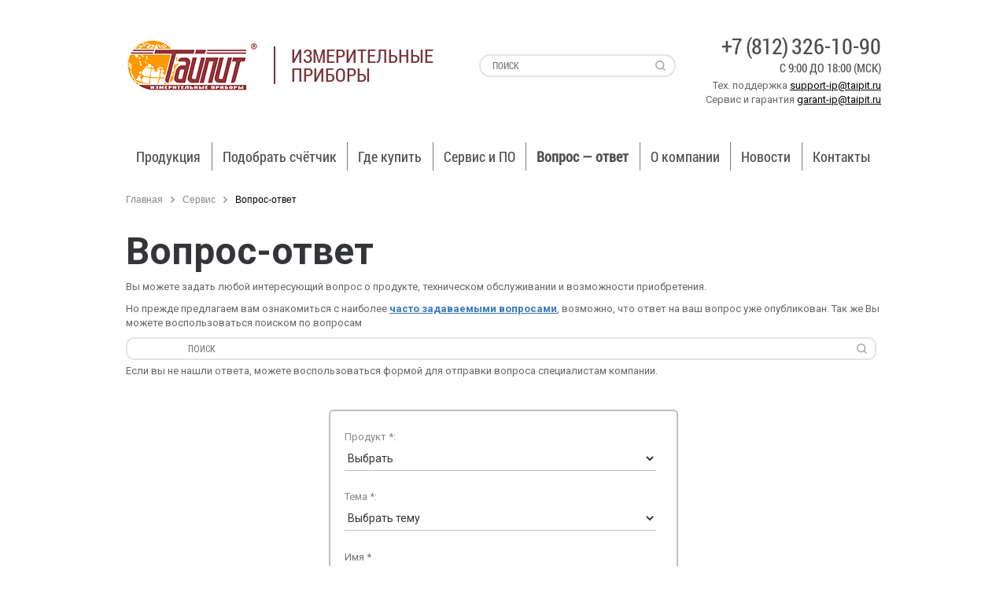

--- FILE ---
content_type: text/html; charset=UTF-8
request_url: https://www.meters.taipit.ru/service/faq/
body_size: 12716
content:
<!DOCTYPE html><html><head>
	<title>Вопрос-ответ — ТАЙПИТ-ИП</title>
    <meta http-equiv="Content-Type" content="text/html; charset=UTF-8" />
<meta name="robots" content="index, follow" />
<meta name="description" content="Часто задаваемые вопросы по приборам учета электроэнергии, газа, воды, тепла и ответы на них «ТАЙПИТ-ИП». Не обнаружили ответа на нужный вопрос? Воспользуйтесь формой на сайте." />
<script type="text/javascript" data-skip-moving="true">(function(w, d, n) {var cl = "bx-core";var ht = d.documentElement;var htc = ht ? ht.className : undefined;if (htc === undefined || htc.indexOf(cl) !== -1){return;}var ua = n.userAgent;if (/(iPad;)|(iPhone;)/i.test(ua)){cl += " bx-ios";}else if (/Android/i.test(ua)){cl += " bx-android";}cl += (/(ipad|iphone|android|mobile|touch)/i.test(ua) ? " bx-touch" : " bx-no-touch");cl += w.devicePixelRatio && w.devicePixelRatio >= 2? " bx-retina": " bx-no-retina";var ieVersion = -1;if (/AppleWebKit/.test(ua)){cl += " bx-chrome";}else if ((ieVersion = getIeVersion()) > 0){cl += " bx-ie bx-ie" + ieVersion;if (ieVersion > 7 && ieVersion < 10 && !isDoctype()){cl += " bx-quirks";}}else if (/Opera/.test(ua)){cl += " bx-opera";}else if (/Gecko/.test(ua)){cl += " bx-firefox";}if (/Macintosh/i.test(ua)){cl += " bx-mac";}ht.className = htc ? htc + " " + cl : cl;function isDoctype(){if (d.compatMode){return d.compatMode == "CSS1Compat";}return d.documentElement && d.documentElement.clientHeight;}function getIeVersion(){if (/Opera/i.test(ua) || /Webkit/i.test(ua) || /Firefox/i.test(ua) || /Chrome/i.test(ua)){return -1;}var rv = -1;if (!!(w.MSStream) && !(w.ActiveXObject) && ("ActiveXObject" in w)){rv = 11;}else if (!!d.documentMode && d.documentMode >= 10){rv = 10;}else if (!!d.documentMode && d.documentMode >= 9){rv = 9;}else if (d.attachEvent && !/Opera/.test(ua)){rv = 8;}if (rv == -1 || rv == 8){var re;if (n.appName == "Microsoft Internet Explorer"){re = new RegExp("MSIE ([0-9]+[\.0-9]*)");if (re.exec(ua) != null){rv = parseFloat(RegExp.$1);}}else if (n.appName == "Netscape"){rv = 11;re = new RegExp("Trident/.*rv:([0-9]+[\.0-9]*)");if (re.exec(ua) != null){rv = parseFloat(RegExp.$1);}}}return rv;}})(window, document, navigator);</script>


<link href="/bitrix/js/main/core/css/core.css?15970476053963" type="text/css"  rel="stylesheet" />
<link href="/bitrix/templates/taipit/components/bitrix/news.list/faq/style.css?1597047746150" type="text/css"  rel="stylesheet" />
<link href="/bitrix/templates/taipit/components/bitrix/news.list/right_banner/style.css?1597047745150" type="text/css"  data-template-style="true"  rel="stylesheet" />
<link href="/bitrix/templates/.default/components/bitrix/menu/new_menu/style.css?15970477554453" type="text/css"  data-template-style="true"  rel="stylesheet" />
<link href="/bitrix/templates/taipit/components/bitrix/breadcrumb/nav/style.css?1597047752947" type="text/css"  data-template-style="true"  rel="stylesheet" />
<link href="/bitrix/templates/taipit/components/bitrix/news.list/price_list/style.css?1597047745150" type="text/css"  data-template-style="true"  rel="stylesheet" />
<link href="/bitrix/templates/taipit/template_styles.css?1717938103266" type="text/css"  data-template-style="true"  rel="stylesheet" />



<link href="https://www.meters.taipit.ru/service/faq/?PAGEN_2=2" rel="next" />



        
	<link href='//fonts.googleapis.com/css?family=Roboto:400italic,700italic,700,400&subset=latin,cyrillic,cyrillic-ext' rel='stylesheet' type='text/css'>
	<link href='//fonts.googleapis.com/css?family=Roboto+Condensed:300italic,400italic,700italic,400,700,300&subset=latin,cyrillic,cyrillic-ext' rel='stylesheet' type='text/css'>
	<meta name="viewport" content="width=device-width, initial-scale=1.0">
	<meta name="viewport" content="width=device-width, user-scalable=no">
			<link rel="stylesheet" href="/bitrix/templates/taipit/js/fancybox/jquery.fancybox.css?v=2.1.5" media="screen" />
		<link rel="stylesheet" href="/bitrix/templates/taipit/css/style.css?v=1.1">	
	<link rel="stylesheet" href="/bitrix/templates/taipit/css/responsive.css">	
    <link rel="stylesheet" href="/bitrix/templates/taipit/js/owl2/owl.carousel.css">
    <link rel="stylesheet" href="/bitrix/templates/taipit/js/owl2/owl.theme.default.css">
	<link rel="stylesheet" href="/bitrix/templates/taipit/js/slick/slick.css">
	<link rel="stylesheet" href="/bitrix/templates/taipit/js/slick/slick-theme.css">
		
		<!--[if lt IE 9]><![endif]-->
				    			
							<link href="/bitrix/templates/taipit/css/jquery.lightbox-0.5.css" rel="stylesheet" type="text/css" />
							<meta name='yandex-verification' content='6676eb33a689408d' />
<meta name="cmsmagazine" content="f283c12e4555a730a30f55d9fd9c08dc" />
<meta name="google-site-verification" content="KyI-KbmYWTw8895GnSsd28ZRYFutFzNmdM2A-VqDx0I" /></head>
	<meta property="og:image" content="https://www.meters.taipit.ru/bitrix/templates/taipit/images/Logo-R.png"/>
<body data-test="test"  class="inner">
<!--noindex-->
<!-- Yandex.Metrika counter -->
<noscript><div><img src="https://mc.yandex.ru/watch/85986961" style="position:absolute; left:-9999px;" alt="" /></div></noscript>
<!-- /Yandex.Metrika counter -->
<!--/noindex-->

			<div class="math_banner">
			<a href="#" class="close" onclick="$.cookie('showbanner', '1', {expires: 1, path: '/'})">
				<img src="/bitrix/templates/taipit/images/imgo.png" alt="ООО «ТАЙПИТ-ИП» - производство счетчиков электроэнергии, газа, воды, тепла" title="ООО «ТАЙПИТ-ИП» - производство приборов учета" />
			</a>
							</div>
		<a href="javascript: void(0);" class="acc" style="display:none;"><img src="/bitrix/templates/taipit/images/acc.png" alt="" /></a>
<header>
	<div class="common_b">
		<div class="container">
			<div class="logo">
								<a href="/"><img src="/bitrix/templates/taipit/images/Logo-R.png" alt="ООО «ТАЙПИТ-ИП» - производство счетчиков электроэнергии, газа, воды,
	тепла" title="ООО «ТАЙПИТ-ИП» - производство приборов учета" /></a>
								<div>Измерительные<br>приборы</div>
			</div>

			<div class="search_form">				
				<form action="/search/" class="sform sform_index">
					<input type="text" name="q" class="sinp" value="" placeholder="поиск" />
					<input type="submit" name="submit" class="s_sub" value="" />
				</form>			
			</div>
				
			<div class="top_phone">
				<a class="tel_head_click" href="tel:+78123261090">
					<div class="ph_list">326-10-90</div>
					<div class="ph_code">+7 (812)</div>
				</a>
				<p class="work_time">C 9:00 ДО 18:00 (МСК)</p>
				<p style="text-align:right;display:block;color:#656565;">Тех. поддержка <a href="mailto:support-ip@taipit.ru" style="color:black">support-ip@taipit.ru</a><br>Сервис и гарантия <a href="mailto:garant-ip@taipit.ru" style="color:black">garant-ip@taipit.ru</a></p>
							</div>
					</div>
	</div>
</header>
<div style="margin-bottom: 10px;">
<nav>
	<div class="main">
		<a href="javascript: void(0);" class="nav_mob"></a>
		<ul class="first">
							<li class="">
								<a href="/catalog/" class="root-item">Продукция</a>
								<ul>
															<li >
											<a href="/catalog/electro-pp-rf-890/">Счётчики электроэнергии под ПП РФ 890</a>
														</li>
																		<li >
											<a href="/catalog/neva/">Электросчетчики НЕВА</a>
										<ul>
<li><a href="/catalog/neva/odnofaznyie-schetchiki/mnogotarifnyie/">Однофазные многотарифные</a></li>
<li><a href="/catalog/neva/trehfaznyie-schetchiki/odnotarifnye/">Трёхфазные однотарифные</a></li>
<li><a href="/catalog/neva/trehfaznyie-schetchiki/mnogotarifnyie/">Трёхфазные многотарифные</a></li>
<li><a href="/catalog/neva/snyatye-s-proizvodstva/">Снятые с производства</a></li>
</ul>				</li>
																		<li >
											<a href="/catalog/mo/">Метрологическое оборудование НЕВА-Тест</a>
														</li>
																		<li >
											<a href="/catalog/aiis/">Системы АСКУЭ</a>
														</li>
																		<li >
											<a href="https://cloud.meters.taipit.ru/promo/">Умный облачный учет электроэнергии</a>
														</li>
																		<li >
											<a href="/zayavka/">Заявка на продукцию для юридических лиц</a>
														</li>
										</ul></li>											<li class="">
										<a href="/podbor/" class="root-item">Подобрать счётчик</a>
								</li>

																		<li class="">
										<a href="/about/dillers/" class="root-item">Где купить</a>
								</li>

														<li class="">
								<a href="/service/" class="root-item">Сервис и ПО</a>
								<ul>
															<li >
											<a href="/service/neva/">НЕВА</a>
														</li>
																		<li >
											<a href="/service/aiis/">АИИС КУЭ</a>
														</li>
																		<li >
											<a href="/service/mo/">НЕВА-Тест</a>
														</li>
																		<li >
											<a href="/service/oblu/">Облачный учет</a>
														</li>
																		<li >
											<a href="/service/garantiya/">Гарантия</a>
														</li>
										</ul></li>							<li class="selected">
								<span class="root-item-selected">Вопрос — ответ</span>
								<ul>
															<li >
											<a href="/service/faq/popular/">Популярные вопросы</a>
														</li>
																		<li  class="item-selected">
											<a href="/service/faq">Задать вопрос</a>
														</li>
										</ul></li>							<li class="">
								<a href="/about/" class="root-item">О компании</a>
								<ul>
															<li >
											<a href="/about/production/">Производство</a>
														</li>
																		<li >
											<a href="/about/partners/">Партнёры</a>
														</li>
																		<li >
											<a href="/info/">Статьи</a>
														</li>
																		<li >
											<a href="/about/otsenka-usloviy-truda/">Оценка условий труда</a>
														</li>
										</ul></li>											<li class="">
										<a href="/news/" class="root-item">Новости</a>
								</li>

																		<li class="">
										<a href="/contacts/" class="root-item">Контакты</a>
								</li>

							</ul>
		<div class="clear"></div>		
	</div>
</nav>
</div>

<section class="cnt">
	<div class="main">
					<div class="breads"><a href="/" title="Главная">Главная</a> <span></span> <a href="/service/" title="Сервис">Сервис</a> <span></span> Вопрос-ответ</div>
		<h1>Вопрос-ответ</h1>		

		<p>Вы можете задать любой интересующий вопрос о продукте, техническом обслуживании и возможности приобретения. </p>

<div class="list_cnt_poplar_banner">
	<p>Но прежде предлагаем вам ознакомиться с наиболее <a href="/service/faq/popular/" style="color:#3779bc"><span class="bold">часто задаваемыми вопросами</span></a>, возможно, что ответ на ваш вопрос уже опубликован. Так же Вы можете воспользоваться поиском по вопросам</p>
	<form action="/service/faq/search/" class="sform">
		<input style="width:83%;" type="text" name="q" class="sinp" value="" placeholder="поиск">
		<input type="submit" name="submit" class="s_sub" value="">
	</form>
	<p>Если вы не нашли ответа, можете воспользоваться формой для отправки вопроса специалистам компании.</p>
</div>



<a name="form"></a>
<div class="review_block">
	<div class="re_cnt">
		<form name="iblock_add" action="/service/faq/" method="post" enctype="multipart/form-data">
			<input type="hidden" name="sessid" id="sessid" value="78fdde8b3a2db25c0842ba988a7ae3c7" />						<div class="row">	
				<label>Продукт *:</label>
				<select style="box-sizing: unset;font-size: 14px;" id="product_faq" class="inp" name="PROPERTY[155][0]" required>
					<option id="not_select_product" value="">Выбрать</option>
					<option value="109" >Электросчетчики НЕВА</option>
					<option value="110" >Системы АИИС КУЭ</option>
					<option value="111" >Метрологическое оборудование НЕВА-Тест</option>
					<option value="126" >Умный облачный учет электро энергии</option>
					<option value="127" >Методика поверки счетчиков</option>

				</select>
			</div>
			<div class="row">	
				<label>Тема *:</label>
				<select style="box-sizing: unset;font-size: 14px;" id="tema_faq" class="inp" name="PROPERTY[162][0]" required>
					<option id="not_select_theme" value="">Выбрать тему</option>
					<option class="one_select not_active" data-product="Электросчетчики НЕВА" value="115" >Сервисная поддержка (вопросы по гарантии, документации)</option>
					<option class="one_select not_active" data-product="Электросчетчики НЕВА" value="116" >Техническая поддержка</option>
					<option class="one_select not_active" data-product="Электросчетчики НЕВА" value="117" >Вопрос приобретения </option>
					<option class="one_select not_active" data-product="Системы АИИС КУЭ" value="118" >Техническая поддержка</option>
					<option class="one_select not_active" data-product="Системы АИИС КУЭ" value="119" >Вопрос приобретения </option>
					<option class="one_select not_active" data-product="Метрологическое оборудование НЕВА-Тест" value="120" >Сервисная поддержка</option>
					<option class="one_select not_active" data-product="Метрологическое оборудование НЕВА-Тест" value="121" >Техническая поддержка</option>
					<option class="one_select not_active" data-product="Метрологическое оборудование НЕВА-Тест" value="122" >Вопрос приобретения </option>
					<option class="one_select not_active" data-product="Умный облачный учет электро энергии" value="123" >Техническая поддержка</option>
					<option class="one_select not_active" data-product="Умный облачный учет электро энергии" value="124" >Вопрос приобретения </option>
					<option class="one_select not_active" data-product="Методика поверки счетчиков" value="125" >Методика поверки счетчиков</option>
				</select>
			</div>
			<div class="row product_type" style="display: none;">	
				<label>Тип счетчика *:</label>
				<select style="box-sizing: unset;font-size: 14px;" id="model_faq" class="inp" name="PROPERTY[167][0]" required>
					<option id="not_select_model" value="">Выбрать тип</option>
					<option id="notselected" value="notselected" style="display: none;"></option>
					<option class="one_select" data-product="Электросчетчики НЕВА" value="151" >Однофазные однотарифные</option>
					<option class="one_select" data-product="Электросчетчики НЕВА" value="152" >Однофазные многотарифные</option>
					<option class="one_select" data-product="Электросчетчики НЕВА" value="153" >Трёхфазные однотарифные</option>
					<option class="one_select" data-product="Электросчетчики НЕВА" value="154" >Трёхфазные многотарифные</option>
				</select>
			</div>
			<div class="row">
				<input placeholder="Имя *" class="inp" type="text" value="" name="PROPERTY[NAME][0]" required/>
			</div>
			<div class="row">
				<input placeholder="E-mail *" class="inp" type="text" value="" name="PROPERTY[152][0]" required />
			</div>	
			<div class="row">
				<input placeholder="Телефон *" class="inp" type="text" value="" name="PROPERTY[153][0]" required/>
			</div>
			<div class="row">
				<label>Регион *:</label>
				<select style="box-sizing: unset;font-size: 14px;" class="inp" id="selectfo" name="PROPERTY[154][0]" required>
					<option id="not_select_fo" value="">Выберите ФО</option>
					<option value="139" >Центральный ФО</option>
					<option value="140" >Приволжский ФО</option>
					<option value="141" >Дальневосточный ФО</option>
					<option value="142" >Уральский ФО</option>
					<option value="143" >Республика Казахстан</option>
					<option value="144" >Северо-Западный ФО</option>
					<option value="145" >Южный ФО</option>
					<option value="146" >Крымский ФО</option>
					<option value="147" >Сибирский ФО</option>
					<option value="148" >Другой ФО</option>
				</select>
			</div>
			<div class="row">
				<label>Вопрос *:</label>
				<textarea id="r_review" value="" name="PROPERTY[PREVIEW_TEXT][0]" required></textarea>
			</div>

							<div class="row">
					<input type="hidden" name="captcha_sid" value="031f6459bb7d63c7daef2d28b0842354" />
					<label>Введите проверочный код:</label><br>
					<div style="margin-top: 10px;">
						<img class="img_cap" src="/bitrix/tools/captcha.php?captcha_sid=031f6459bb7d63c7daef2d28b0842354" width="180" height="40" alt="CAPTCHA" />
						<input class="text_cap" type="text" name="captcha_word" maxlength="50" value="" title="Введите проверочный код" required>
					</div>	
				</div>
						
			<div class="personal">
				<input  type="checkbox" checked="checked" name="personal" id="personal" value="" required/><span style="font-size:13px;color:#888888;padding-left:15px;">Я ознакомлен с пользовательским соглашением</span>
				<div class="txt">
					<p style="margin-bottom: 0px;">Поля, отмеченные * - обязательны для заполнения.</p>
					<p>Отправляя форму, вы соглашаетесь на обработку <a href="">персональных данных</a></p>
				</div>
			</div>
			<input type="submit" name="iblock_submit" value="ок" id="faq_submit" class="btn_review"  />
			<div class="clear"></div>
		</form>
	</div>
</div>



		<div class="cnt_full">
		
			<ul class="list_cont">
	
	<li id="bx_651765591_3288">
		<span class="nav_list"><span class="arr_3"></span><span class="c_text">Добрый день! Счётчик НЕВА МТ 313 &#40;5-100&#41;А, 2017 год. При подключении на дисплее показывает стрелку направления тока в обратную сторону. Подключен правильно.<br />
1. По какой причине это может быть?<br />
2. Влияет ли это на правильность показаний?<br />
3. Если влияет, то в какую сторону?</span><span class="clear"></span></span>
		<div class="vopr_desc">Доброго времени суток!<br />
1.&nbsp;&nbsp;&nbsp;&nbsp;Протекание тока в обратном направлении хотя бы по одной из фаз<br />
2.&nbsp;&nbsp;&nbsp;&nbsp;Не влияет.<br />
</div>
		<div class="clear"></div>
	</li>

	
	<li id="bx_651765591_3279">
		<span class="nav_list"><span class="arr_3"></span><span class="c_text">Добрый день.Утерян паспорт эл.счётчика.Как получить дубликат?</span><span class="clear"></span></span>
		<div class="vopr_desc">Добрый день!<br />
<br />
Паспорт можно скачать на странице <a class="txttohtmllink" href="https://www.meters.taipit.ru/service/neva/">https://www.meters.taipit.ru/service/neva/</a><br />
<br />
Если необходимо восстановить информацию в нём &#40;отметки о поверке&#41;, то необходимо сфотографировать счётчик таким образом, чтобы было отчетливо видно: модель, номер и пломбу завода-изготовителя &#40;если пломб несколько, то сфотографировать нужно каждую пломбу&#41;.<br />
Фотографии нужны отдельно с одной и с другой стороны, чтобы был виден оттиск печати поверителя и римскую цифру с другой стороны.<br />
Далее все фотографии высылаются на на электронный адрес: <a class="txttohtmllink" href="mailto:garant-ip@taipit.ru" title="Написать письмо">garant-ip@taipit.ru</a>&nbsp;&nbsp;В письме необходимо указать указать:&nbsp;&nbsp;ФИО, телефон для связи, город &#40;область&#41; проживания. В теме письма укажите пометку - Восстановить паспорт.</div>
		<div class="clear"></div>
	</li>

	
	<li id="bx_651765591_3190">
		<span class="nav_list"><span class="arr_3"></span><span class="c_text">день добрый.<br />
вопрос по счетчику 1-фазный НЕВА МТ 115 AR2S GSM1PC 5&#40;80&#41; А. в документации &#40;выложенной на вашем сайте&#41; не мог найти максимальное сечение провода подключаемого к счетчику при прямом подключении нагрузки</span><span class="clear"></span></span>
		<div class="vopr_desc">Доброго времени суток!<br />
<br />
Максимальное значение диаметра сечение провода 9 мм, оно ограничено диаметром входного отверстия колодки счетчика. </div>
		<div class="clear"></div>
	</li>

	
	<li id="bx_651765591_3181">
		<span class="nav_list"><span class="arr_3"></span><span class="c_text">У нового счетчика Нева303 сбоку нет наклейки и спецы с энергосбыта его не принимают. Должна ли она быть?</span><span class="clear"></span></span>
		<div class="vopr_desc">Доброго времени суток!<br />
Что это за наклейка и где прописано, что без неё счетчик может быть/не быть?<br />
Показателем целостности счетчика и его допуск к работе – является опломбировка пломбами &#40;одной пломбой&#41; на которой имеется оттиск знака поверки, который соответствует штампу в паспорте изделия.<br />
Наклейка может быть. А может не быть – по желанию производителя, нормами и законами она не запрещена, но и не возбраняется, но ни каким образом не влияет на допуск счетчика к учета.<br />
Требования по наклейке - незаконны.<br />
</div>
		<div class="clear"></div>
	</li>

	
	<li id="bx_651765591_3177">
		<span class="nav_list"><span class="arr_3"></span><span class="c_text">Здравствуйте! Зимой был куплен счётчик Нева мт124 as для дачи. Сейчас был установлен, но пишет ошибку Е1-1- , насчитывает только общий тариф . Почитал местный раздел частых вопросов - вроде как брак. Сегодня вернул его в магазин, где покупал. Взамен дали новый, но из партии июня или июля 2017 года. Установить смогу только через несколько дней. Подскажите, есть ли надежда на нормальную его работу?</span><span class="clear"></span></span>
		<div class="vopr_desc"> Здравствуйте! Данная проблема в программном обеспечении счетчика была решена в конце октября 2017 года. Если счетчик поверен июнем-июлем 2017 года, то надежды на то, что данная ошибка не возникнет снова – нет. Перед покупкой/заменой рекомендуем проверить версию программного обеспечения счетчика: 1&#41; При выключенном питании счетчика нажать на синюю кнопку переключения кадров; 2&#41; После появления какой-либо информации на ЖКИ – долго удерживать синюю кнопку &#40;3 секунды&#41;, таким образом Вы зайдете в меню счетчика; 3&#41; Кратковременными нажатиями кнопки, выберете пункт меню «Проч»; 4&#41; Долго удерживая кнопку – Вы зайдете в данный пункт меню; 5&#41; Кратковременными нажатиями дойдите до 5-го кадра данного пункта меню, на нем будут отображены 4 цифры: 7107 – актуальная версия, в которой исправлена ошибка, которая появилась у Вас, если отображаемая версия ПО ниже, то тогда есть вероятность, что подобная неисправность возникнет снова.</div>
		<div class="clear"></div>
	</li>

	</ul>

	<div class="clear"></div>
			<div class="pagin">
				<ul>

	
	
					<li><span>1</span></li>
					
					<li><a href="/service/faq/?PAGEN_2=2">2</a></li>
					
					<li><a href="/service/faq/?PAGEN_2=3">3</a></li>
					
					<li><a href="/service/faq/?PAGEN_2=4">4</a></li>
					
					<li><a href="/service/faq/?PAGEN_2=5">5</a></li>
					
			<li><a href="/service/faq/?PAGEN_2=2">Вперед</a></li>
			

				</ul>
			</div>


</div>		<div class="clear"></div>
	</div>
</section>
<footer>
	<div class="main footer_first_row">
		<div class="" style="line-height: 25px;">
			<!--<div class="soc-text new">Подписывайтесь на нас в социальных сетях, чтобы первым узнать о новинках и быть в курсе всех полезных новостей</div>


<ul>
	<li><a href="https://www.facebook.com/taipit" class="soc_f" target="_blank"></a></li>
	<li><a href="https://www.instagram.com/meters.taipit.ru/" class="soc_i" target="_blank"></a></li>
	<li><a href="https://vk.com/meters.taipit" class="soc_v" target="_blank"></a></li>
	<li><a href="https://twitter.com/Taipit_meters" class="soc_t" target="_blank"></a></li>
</ul>
-->

<a href="/catalog/electro-pp-rf-890/" style="color:#666">Счетчики электроэнергии под ПП РФ 890</a><br>
<a href="/catalog/neva/" style="color:#666">Электросчетчики НЕВА</a><br>
<a href="/catalog/mo/" style="color:#666">Метрологическое оборудование</a><br>
<a href="/catalog/aiis/" style="color:#666">Системы АСКУЭ</a>




		</div>

		<div class="" style="line-height: 25px;">
			193318, Санкт-Петербург, ул. Ворошилова д. 2<br>
+7 (812) 326-10-90<br>
meters@taipit.ru

		</div>


		<div class="fnav">
			<ul>
				<li class="footer_price">
				
					
				</li>
			</ul>
		</div>

	</div>
	<div class="footer_second_row">
		<div class="common_b">
			<div class="container">
				<div class="site_copyright">ООО «ТАЙПИТ — ИП», 2010—2026 Производство приборов учёта

<br><br>
					<a href="https://yandex.ru/maps/org/rumaster/208648260553/" target="_blank" style="color:#8a8a8a">Техническая поддержка сайта — RuMaster</a>

</div>

			</div>
		</div>
	</div>
</footer>

<div class="list_popups">
			<div class="pop" id="pop_zz">
		<div class="fttl">Заказ звонка</div>
		<form class="forma_pop" id="feedback-form">
						<div class="row">	
				<label>ФИО</label>
				<input type="text" id="fio_pop_1" class="inp" name="user_fio" value="" required/>

				<label>Регион</label>
				<select class="inp" id="city_pop_1" name="user_city" required>
					<option id="not_select_fo" value="">Выберите ФО</option>
					<option value="Центральный ФО">Центральный ФО</option>
					<option value="Приволжский ФО">Приволжский ФО</option>
					<option value="Дальневосточный ФО">Дальневосточный ФО</option>
					<option value="Уральский ФО">Уральский ФО</option>
					<option value="Республика Казахстан">Республика Казахстан</option>
					<option value="Северо-Западный ФО">Северо-Западный ФО</option>
					<option value="Южный ФО">Южный ФО</option>
					<option value="Крымский ФО">Крымский ФО</option>
					<option value="Сибирский ФО">Сибирский ФО</option>
					<option value="Другой ФО">Другой ФО</option>
				</select>

				<label>Продукт</label>
				<select required="" id="product_pop_1" class="inp" name="user_product">
					<option id="not_select_product" value="">Выбрать</option>
					<option value="Электросчетчики НЕВА">Электросчетчики НЕВА</option>
					<option value="Системы АИИС КУЭ">Системы АИИС КУЭ</option>
					<option value="Метрологическое оборудование НЕВА-Тест">Метрологическое оборудование НЕВА-Тест</option>
					<option value="Умный облачный учет электро энергии">Умный облачный учет электро энергии</option>
					<option value="Методика поверки счетчиков">Методика поверки счетчиков</option>
				</select>
				
				<label>Тема разговора</label>
				<select required="" id="tema_pop_1" class="inp" name="user_tema">
					<option id="not_select_theme" value="">Выбрать</option>
					<option class="one_select not_active" data-product="Электросчетчики НЕВА" value="Сервисная поддержка (вопросы по гарантии, документации)">Сервисная поддержка (вопросы по гарантии, документации)</option>
					<option class="one_select not_active" data-product="Электросчетчики НЕВА" value="Техническая поддержка">Техническая поддержка</option>
					<option class="one_select not_active" data-product="Электросчетчики НЕВА" value="Вопрос приобретения ">Вопрос приобретения </option>
					<option class="one_select not_active" data-product="Системы АИИС КУЭ" value="Техническая поддержка">Техническая поддержка</option>
					<option class="one_select not_active" data-product="Системы АИИС КУЭ" value="Вопрос приобретения ">Вопрос приобретения </option>
					<option class="one_select not_active" data-product="Метрологическое оборудование НЕВА-Тест" value="Сервисная поддержка">Сервисная поддержка</option>
					<option class="one_select not_active" data-product="Метрологическое оборудование НЕВА-Тест" value="Техническая поддержка">Техническая поддержка</option>
					<option class="one_select not_active" data-product="Метрологическое оборудование НЕВА-Тест" value="Вопрос приобретения ">Вопрос приобретения </option>
					<option class="one_select not_active" data-product="Умный облачный учет электро энергии" value="Техническая поддержка">Техническая поддержка</option>
					<option class="one_select not_active" data-product="Умный облачный учет электро энергии" value="Вопрос приобретения ">Вопрос приобретения </option>
					<option class="one_select not_active" data-product="Методика поверки счетчиков" value="Методика поверки счетчиков">Методика поверки счетчиков</option>
				</select>
				
				<label style="display: none;" id="model_label">Тип счетчика</label>
				<select id="model_pop_1" class="inp" name="user_model" style="display: none;">
					<option id="not_select_model" value="">Выбрать</option>					
					<option class="one_select" data-product="Электросчетчики НЕВА" data-tema="Техническая поддержка" value="Однофазные однотарифные">Однофазные однотарифные</option>
					<option class="one_select" data-product="Электросчетчики НЕВА" data-tema="Техническая поддержка" value="Однофазные многотарифные">Однофазные многотарифные</option>
					<option class="one_select" data-product="Электросчетчики НЕВА" data-tema="Техническая поддержка" value="Трёхфазные однотарифные">Трёхфазные однотарифные</option>
					<option class="one_select" data-product="Электросчетчики НЕВА" data-tema="Техническая поддержка" value="Трёхфазные многотарифные">Трёхфазные многотарифные</option>
				</select>

				<label>Телефон</label>
				<input required type="text" id="phone_pop_1" class="inp" name="user_phone" value="" placeholder="" onchange="javascript:if($(this).val()) { $('#phone_pop_1').removeClass('error'); $('#result_4').addClass('yes'); } else { $('#result_4').removeClass('yes'); $('#phone_pop_1').addClass('error'); }">
				<div class="result_inp" id="result_4"></div>
				<div class="clear"></div>
			</div>

						
	
			<a href="javascript: void(0);" class="btn_pop send_pop_1" onclick="javascript:ga('send', 'event', 'callback', 'send'); if(typeof yaCounter6701845 != 'undefined') {yaCounter6701845.reachGoal('callback_send')};if($('#phone_pop_1').val()) $('#callback_submit').click(); else { $('#phone_pop_1').addClass('error'); return false;}">Отправить</a>
			<input type="submit" name="submit" value="Отправить" id="callback_submit" style="display:none">
			<div class="clear"></div>
		</form>
	</div>
	<div class="pop" id="pop_mail">
<div class="fttl">Подписаться на рассылку</div>
<!--'start_frame_cache_subscribe-form'-->

		<form class="forma_pop" action="/subscribe/">
				<label for="sf_RUB_ID_2" style="display:none">
			<input type="checkbox" name="sf_RUB_ID[]" id="sf_RUB_ID_2" value="2" checked /> Выставки и мероприятия		</label>
				<label for="sf_RUB_ID_1" style="display:none">
			<input type="checkbox" name="sf_RUB_ID[]" id="sf_RUB_ID_1" value="1" checked /> Новости компании Тайпит		</label>
				<div class="row">
				<label>Е-mail</label>
				<input type="text" name="sf_EMAIL" id="email_pop_1" class="inp" value="" onchange="javascript:if($(this).val()) $('#result_1').addClass('yes'); else $('#result_1').removeClass('yes');" title="Введите ваш e-mail" placeholder="ivanov@mail.ru">
				<div class="result_inp" id="result_1"></div>
				<div class="clear"></div>
			</div>
			<a href="javascript: void(0);" class="btn_pop send_pop_1" onclick="javascript:$('#subscribe_submit').click();">ок</a><input type="submit" id="subscribe_submit" name="OK" value="Подписаться" style="display:none" />
			<div class="clear"></div>
		</form>

<!--'end_frame_cache_subscribe-form'-->	</div>	
	<a href="#sankyou" class="popup sankyou">Спасибка</a>
	<div class="pop" id="sankyou">		
		<form class="forma2">
			<div class="fttl">Спасибо<br>за вашу заявку!</div>
		</form>
	</div>	
</div>
<script type="text/javascript">if(!window.BX)window.BX={message:function(mess){if(typeof mess=='object') for(var i in mess) BX.message[i]=mess[i]; return true;}};</script>
<script type="text/javascript">(window.BX||top.BX).message({'JS_CORE_LOADING':'Загрузка...','JS_CORE_NO_DATA':'- Нет данных -','JS_CORE_WINDOW_CLOSE':'Закрыть','JS_CORE_WINDOW_EXPAND':'Развернуть','JS_CORE_WINDOW_NARROW':'Свернуть в окно','JS_CORE_WINDOW_SAVE':'Сохранить','JS_CORE_WINDOW_CANCEL':'Отменить','JS_CORE_H':'ч','JS_CORE_M':'м','JS_CORE_S':'с','JSADM_AI_HIDE_EXTRA':'Скрыть лишние','JSADM_AI_ALL_NOTIF':'Показать все','JSADM_AUTH_REQ':'Требуется авторизация!','JS_CORE_WINDOW_AUTH':'Войти','JS_CORE_IMAGE_FULL':'Полный размер'});</script>
<script type="text/javascript">(window.BX||top.BX).message({'LANGUAGE_ID':'ru','FORMAT_DATE':'DD.MM.YYYY','FORMAT_DATETIME':'DD.MM.YYYY HH:MI:SS','COOKIE_PREFIX':'BITRIX_SM','SERVER_TZ_OFFSET':'10800','SITE_ID':'s1','USER_ID':'','SERVER_TIME':'1768659742','USER_TZ_OFFSET':'0','USER_TZ_AUTO':'Y','bitrix_sessid':'78fdde8b3a2db25c0842ba988a7ae3c7'});</script><script type="text/javascript" src="/bitrix/cache/js/s1/taipit/kernel_main/kernel_main.js?1742105321467379"></script>
<script type="text/javascript" src="/bitrix/js/main/core/core_db.js?159704760510946"></script>
<script type="text/javascript" src="/bitrix/js/main/core/core_frame_cache.js?159704760514418"></script>
<script type="text/javascript">BX.setJSList(['/bitrix/js/main/core/core.js?1597047605109012','/bitrix/js/main/core/core_ajax.js?159704760534787','/bitrix/js/main/json/json2.min.js?15970476063467','/bitrix/js/main/core/core_ls.js?159704760510430','/bitrix/js/main/core/core_fx.js?159704760516538','/bitrix/js/main/session.js?15970476073642','/bitrix/js/main/core/core_window.js?159704760596650','/bitrix/js/main/core/core_popup.js?159704760539448','/bitrix/js/main/utils.js?159704760630973','/bitrix/js/main/core/core_date.js?159704760553208','/bitrix/js/main/core/core_tooltip.js?159704760513099']); </script>
<script type="text/javascript">var _ba = _ba || []; _ba.push(["aid", "0771930497877131f28582602c3e3621"]); _ba.push(["host", "www.meters.taipit.ru"]); (function() {var ba = document.createElement("script"); ba.type = "text/javascript"; ba.async = true;ba.src = (document.location.protocol == "https:" ? "https://" : "http://") + "bitrix.info/ba.js";var s = document.getElementsByTagName("script")[0];s.parentNode.insertBefore(ba, s);})();</script>



<script>
		SLIDE_TIME = 5000;
		var cookie_name = 'BITRIX_SM_LEARN_MATCHAST_CLOSE_BANNER_580726';
	</script>
<script src="/bitrix/templates/taipit/js/jquery-1.10.2.js"></script>
<script src="//cdnjs.cloudflare.com/ajax/libs/html5shiv/3.7.3/html5shiv.min.js"></script><script src="/bitrix/templates/taipit/js/fancybox/jquery.fancybox.js?v=2.1.5"></script>
<script src="/bitrix/templates/taipit/js/owl2/owl.carousel.js"></script><script type="text/javascript" src="/bitrix/templates/taipit/js/jquery.totemticker.js"></script>
<script type="text/javascript" src="/bitrix/templates/taipit/js/jquery.scrollUp.js"></script>
<script type="text/javascript" src="/bitrix/templates/taipit/js/jquery.cookie.js"></script>
<script type="text/javascript" src="/bitrix/templates/taipit/js/form.js"></script>
<script src="/bitrix/templates/taipit/js/java.js"></script>
<script src="https://code.jquery.com/ui/1.12.1/jquery-ui.min.js"></script>
<script type="text/javascript" src="/bitrix/templates/taipit/js/jquery.lightbox-0.5.pack.js"></script>
<script type="text/javascript" src="/bitrix/templates/taipit/js/analytics.js"></script>
<script type="text/javascript" src="/bitrix/templates/taipit/js/mi.min.js"></script>
<script>
 $(document).ready(function(){
	 $(window).scroll(function(){
            var bo = $(this).scrollTop();
            var a = $("#hidden-top-slider").css('opacity')            
		if ( bo >= 200 && a == 0) {
			$("#hidden-top-slider").show();
			$("#hidden-top-slider").stop().animate({'opacity':'1'},500)};
        if ( bo < 200 && a == 1) {$("#hidden-top-slider").stop().animate({'opacity':'0'},500);$("#hidden-top-slider").hide();}
        })	
	});
</script>
<script type="text/javascript" >
   (function(m,e,t,r,i,k,a){m[i]=m[i]||function(){(m[i].a=m[i].a||[]).push(arguments)};
   m[i].l=1*new Date();k=e.createElement(t),a=e.getElementsByTagName(t)[0],k.async=1,k.src=r,a.parentNode.insertBefore(k,a)})
   (window, document, "script", "https://mc.yandex.ru/metrika/tag.js", "ym");

   ym(85986961, "init", {
        clickmap:true,
        trackLinks:true,
        accurateTrackBounce:true,
        webvisor:true
   });
</script>
<script>
  (function(i,s,o,g,r,a,m){i['GoogleAnalyticsObject']=r;i[r]=i[r]||function(){
  (i[r].q=i[r].q||[]).push(arguments)},i[r].l=1*new Date();a=s.createElement(o),
  m=s.getElementsByTagName(o)[0];a.async=1;a.src=g;m.parentNode.insertBefore(a,m)
  })(window,document,'script','//www.google-analytics.com/analytics.js','ga');

  ga('create', 'UA-23239534-1', 'auto');
  ga('send', 'pageview');

</script>
<script>
	$(document).ready(function() {
		function changedselectinfaq () {
			$('#product_faq').change(function() {
				checkProductFaq ();
				checkThemaFaq ();
			});
			$('#tema_faq').change(function() {
				checkThemaFaq ();
			});
		};

		function checkProductFaq () {
			if($('#product_faq').val() != '') {
				var filterparam = $('#product_faq option:selected').text();
				$('.row #tema_faq option.one_select[data-product="'+filterparam+'"]').removeClass('not_active').prop('disabled', false);
				$('.row #tema_faq option.one_select:not([data-product="'+filterparam+'"])').addClass('not_active').prop('disabled', true);
				if ($('.row #tema_faq option.one_select:not(.not_active)').size() == 1) {$('.row #tema_faq option.one_select[data-product="'+filterparam+'"]').prop('selected', 'selected')}
				else {
					$('.row #tema_faq').val('');
				}
			}
			else {
				$('.row #tema_faq option.one_select:not(.not_active)').addClass('not_active').prop('disabled', true);
			};
		}

		function checkThemaFaq () {
			if($('#product_faq').val() == '109' && $('#tema_faq').val() == '116') {
				$('.product_type').show();
				$('.product_type #model_faq').val('');
				$('.product_type #model_faq').attr('required', 'required');
			}
			else {
				$('.product_type').hide();
				$('.product_type #model_faq #notselected').prop('selected', 'selected');
				$('.product_type #model_faq').removeAttr('required');
			}
		}

		function checkProductFaqOnStart () {
			if($('#product_faq').val() != '') {
				var filterparam = $('#product_faq option:selected').text();
				$('.row #tema_faq option.one_select[data-product="'+filterparam+'"]').removeClass('not_active').prop('disabled', false);
				$('.row #tema_faq option.one_select:not([data-product="'+filterparam+'"])').addClass('not_active').prop('disabled', true);
			}
			else {
				$('.row #tema_faq option.one_select:not(.not_active)').addClass('not_active').prop('disabled', true);
			};
		}

		function checkThemaFaqOnStart () {
			if($('#product_faq').val() == '109' && $('#tema_faq').val() == '116') {
				$('.product_type').show();
			}
			else {
				$('.product_type').hide();
				$('.product_type #model_faq #notselected').prop('selected', 'selected');
			}
		}		

		window.onload = function () {changedselectinfaq (); checkProductFaqOnStart(); checkThemaFaqOnStart(); defence()};

		function defence () {
			$(".personal").before('<div style="display:none;"><input autocomplete="off" type="text" name="PROPERTY[170][0]" class="checkthisinp" value=""></div>');
			$('.re_cnt form #faq_submit').attr("onclick", "$('.checkthisinp').val() == '' ? $('.checkthisinp').val('secrecodecheck') : '';");
		}
		
		//запрет на отправку формы нажатием на Enter
      	$('form[name="iblock_add"]').keydown(function(event){
	    	if(event.keyCode == 13) {
	        	event.preventDefault();
	        	return false;
	      	}
	    });
	});


</script>

<script type="text/javascript">
$(document).ready(function() {
$("a.photo2").lightBox({
	'imageLoading':'/bitrix/templates/taipit/js/images/lightbox-ico-loading.gif',
	'imageBtnClose':'/bitrix/templates/taipit/js/images/lightbox-btn-close.gif',
	'imageBtnPrev':'/bitrix/templates/taipit/js/images/lightbox-btn-prev.gif',
	'imageBtnNext':'/bitrix/templates/taipit/js/images/lightbox-btn-next.gif',
	'txtImage':'Фото',
	'txtOf':'из'
});

})
</script>

</body>
</html>


--- FILE ---
content_type: text/css
request_url: https://www.meters.taipit.ru/bitrix/templates/.default/components/bitrix/menu/new_menu/style.css?15970477554453
body_size: 1060
content:
nav .main {
    padding: 0;
    width: 100%;
    max-width: 960px;
    font-family: 'Roboto_Condensed_Regular', sans-serif;
    font-size: 18px;
    line-height: 2em;
}

nav .main ul, 
nav .main li {
    list-style: none;
    margin: 0;
    padding: 0;
}

nav .main ul a,
nav .main ul span {
    color: #4d4d4d;
    text-decoration: none;
    display: block;
    white-space: nowrap;
}

nav .main ul a[href]:hover {
    color: #f68b1f;
    text-decoration: none;
}

nav .main li a.root-item-selected, 
nav .main li span.root-item-selected,
nav .main li.item-selected > a,
nav .main li.item-selected > span {
    font-weight: bold;
}

/* Первый уровень */

nav .main > ul {
    display: -webkit-flex;
    display: -moz-flex;
    display: -ms-flex;
    display: -o-flex;
    display: flex;
    -webkit-flex-flow: row nowrap;
    -moz-flex-flow: row nowrap;
    -ms-flex-flow: row nowrap;
    -o-flex-flow: row nowrap;
    flex-flow: row nowrap;
}

nav .main > ul > li {
    flex-grow: 1;
    text-align: center;
    position: relative;
}

nav .main > ul > li > a,
nav .main > ul > li > span {
    border-right: 1px solid #7d7d7d;
}

nav .main > ul > li:last-child > a,
nav .main > ul > li:last-child > span {
    border-right-color: transparent;
}

/* Второй уровень */

nav .main > ul > li > ul {
    display: none;
    position: absolute;
    z-index: 5;
    background-color: #ffffff;
    margin: 0;
    padding: 0;
    text-align: left;
    border-top: 1px solid #7d7d7d;
}

nav .main > ul > li:hover > ul {
    display: block;    
}

nav .main > ul > li > ul > li {
    margin: 0;
    line-height: 1.778em;
    position: relative;
    width: auto;
}

nav .main > ul > li > ul > li > a,
nav .main > ul > li > ul > li > span {
    border-bottom: 1px solid #7d7d7d;
    padding: 0 15px;
}

nav .main > ul > li > ul > li:last-child > a,
nav .main > ul > li > ul > li:last-child > span {
    border-bottom-color: transparent;
}

/* Третий уровень */

nav .main > ul > li > ul > li > ul {
    padding: 0;
    border-bottom: 1px solid #7d7d7d;
}

nav .main > ul > li > ul > li > ul > li {
    line-height: 1.389em;
    width: auto;
}

nav .main > ul > li > ul > li > ul > li > a,
nav .main > ul > li > ul > li > ul > li > span {
    padding-left: 35px;
    padding-right: 15px;
}

nav .main > ul > li > ul > li > ul > li > a:before,
nav .main > ul > li > ul > li > ul > li > span:before {
    content: "\25cf";
    display: inline-block;
    margin-right: 5px;
    color: #999999;
}

.nav_mob {
    height: 45px;
    display: none;
    padding: 0;
    background: #cccccc url(/images/nav-icon.png) right center no-repeat;
}


@media all and (max-width: 991px) {
    nav .main {
        font-size: 15px;
    }
}


@media all and (min-width: 768px) {
    nav .main > ul {
        display: -webkit-flex !important;
        display: -moz-flex !important;
        display: -ms-flex !important;
        display: -o-flex !important;
        display: flex !important;
    }
}

@media all and (max-width: 767px) {
    .nav_mob {
        display: block;
    }
    nav .main {
        font-size: 18px;
    }
    nav .main ul a[href]:hover {
        font-weight: bold;
        background-color: #efefef;
    }
    nav .main > ul {
        display: -webkit-flex;
        display: -moz-flex;
        display: -ms-flex;
        display: -o-flex;
        display: none;
        -webkit-flex-flow: column nowrap;
        -moz-flex-flow: column nowrap;
        -ms-flex-flow: column nowrap;
        -o-flex-flow: column nowrap;
        flex-flow: column nowrap;
    }

    nav .main > ul > li {
        text-align: left
    }

    nav .main > ul > li > a,
    nav .main > ul > li > span {
        padding: 0 15px;
        border-right-color: transparent;
        border-top: 1px solid #7d7d7d;
        border-bottom: 1px solid #7d7d7d;
    }

    nav .main > ul > li > ul {
        position: relative;
        display: block;
    }


    nav .main > ul > li > ul > li > a,
    nav .main > ul > li > ul > li > span {
        padding: 0 30px;
    }

    nav .main > ul > li > ul > li:last-child > a,
    nav .main > ul > li > ul > li:last-child > span {        
        border-bottom: 1px solid #7d7d7d;
    }

    nav .main > ul > li > ul > li > ul > li > a,
    nav .main > ul > li > ul > li > ul > li > span {
        padding: 0 15px 0 65px;
    }
}

@media all and (max-width: 575px) {
    nav .main {
        font-size: 16px;
    }
}

--- FILE ---
content_type: application/javascript
request_url: https://www.meters.taipit.ru/bitrix/templates/taipit/js/jquery.totemticker.js
body_size: 767
content:
(function($){if(!$.omr){$.omr=new Object();};$.omr.totemticker=function(el,options){var base=this;base.el=el;base.$el=$(el);base.$el.data("omr.totemticker",base);base.init=function(){base.options=$.extend({},$.omr.totemticker.defaultOptions,options);base.ticker;base.format_ticker();base.setup_nav();base.start_interval();};base.start_interval=function(){clearInterval(base.ticker);base.ticker=setInterval(function(){base.$el.find('li:first').animate({marginTop:'-'+base.options.row_height,},base.options.speed,function(){$(this).detach().css('marginTop','0').appendTo(base.$el);});},base.options.interval);}
base.reset_interval=function(){clearInterval(base.ticker);base.start_interval();}
base.stop_interval=function(){clearInterval(base.ticker);}
base.format_ticker=function(){if(typeof(base.options.max_items)!="undefined"&&base.options.max_items!=null){var stripped_height=base.options.row_height.replace(/px/i,'');var ticker_height=stripped_height*base.options.max_items;base.$el.css({height:ticker_height+'px',overflow:'hidden',});}else{base.$el.css({overflow:'hidden',})}}
base.setup_nav=function(){if(typeof(base.options.stop)!="undefined"&&base.options.stop!=null){$(base.options.stop).click(function(){base.stop_interval();return false;});}if(typeof(base.options.start)!="undefined"&&base.options.start!=null){$(base.options.start).click(function(){base.start_interval();return false;});}if(typeof(base.options.previous)!="undefined"&&base.options.previous!=null){$(base.options.previous).click(function(){base.$el.find('li:last').detach().prependTo(base.$el).css('marginTop','-'+base.options.row_height);base.$el.find('li:first').animate({marginTop:'0px',},base.options.speed,function(){});return false;});}if(typeof(base.options.next)!="undefined"&&base.options.next!=null){$(base.options.next).click(function(){base.$el.find('li:first').animate({marginTop:'-'+base.options.row_height,},base.options.speed,function(){$(this).detach().css('marginTop','0px').appendTo(base.$el);});return false;});}if(typeof(base.options.mousestop)!="undefined"&&base.options.mousestop===true){base.$el.mouseenter(function(){base.stop_interval();}).mouseleave(function(){base.start_interval();});}}
base.debug_info=function(){console.log(base.options);}
base.init();};$.omr.totemticker.defaultOptions={message:'Ticker Loaded',next:null,previous:null,stop:null,start:null,row_height:'199px',speed:800,interval:4000,max_items:null,};$.fn.totemticker=function(options){return this.each(function(){(new $.omr.totemticker(this,options));});};})(jQuery);

--- FILE ---
content_type: application/javascript
request_url: https://www.meters.taipit.ru/bitrix/templates/taipit/js/form.js
body_size: 1498
content:
$(document).ready(function(){	
	$('#feedback-form').submit(function(){
		var err = false;
		var phone = $('#phone_pop_1').val();
		var fio = $('#fio_pop_1').val();
		var city = $('#city_pop_1').val();
		var product = $('#product_pop_1').val();
		var tema = $('#tema_pop_1').val();
		var model = $('#model_pop_1').val();

		if(phone == '')
			err = true;
		if(product == '')
			err = true;
		if(tema == '')
			err = true;

		if(!err)
		{
			$.ajax({
				type: "POST",
				url: "/include/ajax.php",
				data: {phone:phone, fio:fio, city:city, tema:tema, product:product, model:model},
				success: function (html) {
					if(html != 'error') {
						$('#feedback-form').html(html);
					} else {
						alert ('Пожалуйста, заполните все поля')
					}
				}
			});
		}
		return false;
	});

	$('#invite-form').submit(function(){
		var err = false;
		var email = $('#invite-email').val();
		var sender = $('#invite-sender').val();

		if(email == '')
			err = true;

		if(!err)
		{
			$.ajax({
				type: "POST",
				url: "/include/ajax_invite.php",
				data: {email:email, sender:sender},
				success: function (html) {
					$('#invite-form #result').html(html);
				}
			});
		}
		return false;
	});

	function changedselectinpop () {
		$('#product_pop_1').change(function() {
			if($('#product_pop_1').val() != '') {
				var filterparam = $(this).find('option:selected').val();
				$(this).parent().find('#tema_pop_1 option.one_select[data-product="'+filterparam+'"]').removeClass('not_active').prop('disabled', false);
				$(this).parent().find('#tema_pop_1 option.one_select:not([data-product="'+filterparam+'"])').addClass('not_active').prop('disabled', true);
				if ($('#tema_pop_1 option.one_select:not(.not_active)').size() == 1) {$(this).parent().find('#tema_pop_1 option.one_select[data-product="'+filterparam+'"]').prop('selected', 'selected');}
				else {
					$(this).parent().find('#tema_pop_1').val('');
				};
			}
			else {
				$(this).parent().find('#tema_pop_1 option.one_select:not(.not_active)').addClass('not_active').prop('disabled', true);
				$(this).parent().find('#tema_pop_1').val('');
			}
			$('#tema_pop_1').change(function() {
				if($('#product_pop_1').val() == 'Электросчетчики НЕВА' && $('#tema_pop_1').val() == 'Техническая поддержка') {
					$(this).parent().find('#model_pop_1').show().attr('required', '');
					$(this).parent().find('#model_label').show();
				}
				else {
					$(this).parent().find('#model_pop_1').hide().removeAttr('required').val('');
					$(this).parent().find('#model_label').hide();
				}
			});
		});
	};

	window.onload = function () {changedselectinpop ();};
	$('#pop_zz').click(changedselectinpop ());

	if($('#gform__input').length) $('#gform__input').mask("9999999999");

	/* Обращение по гарантии */
	$('.gform').submit(function(e) {
		e.preventDefault();
		var data = $(this).serialize();

		/* Сбрасываем то, что задается после ответа (вдруг рещили проверить повторно, а там цвет красный, или описание выведено) */
		$('#gstatus__desc').text('');
		$('#gstatus__value').removeAttr('style').text("Уточняем...");

		if(data.length != 23) { /* учитывается вся длина массива */
			alert ('Номер заявки должен состоять из 10 цифр');
			return false;
		}

		$.ajax({
			type: "POST",
			url: "/include/ajax_gorder.php",
			data: data,
			success: function (response) {
				var a = JSON.parse(response),
					s = (a.length != 0 ? a[0].ClaimStatus : undefined),
					d = "Проверьте номер заявки!";
				if (typeof s === typeof undefined) {
					if(a.length == 0) {
						s = "Номер не найден";
						$('#gstatus__desc').text(d);
						$('#gstatus__value').css({'color': 'red'});
					} else {
						s = "Заявка принята";
					}
				}
				$('#gstatus__value').text(s);
				$('.gstatus .gorder__wrap').slideDown('300');
			}
		});
		
		return false;
	})

});



--- FILE ---
content_type: text/plain
request_url: https://www.google-analytics.com/j/collect?v=1&_v=j102&a=316419988&t=pageview&_s=1&dl=https%3A%2F%2Fwww.meters.taipit.ru%2Fservice%2Ffaq%2F&ul=en-us%40posix&dt=%D0%92%D0%BE%D0%BF%D1%80%D0%BE%D1%81-%D0%BE%D1%82%D0%B2%D0%B5%D1%82%20%E2%80%94%20%D0%A2%D0%90%D0%99%D0%9F%D0%98%D0%A2-%D0%98%D0%9F&sr=1280x720&vp=1280x720&_u=IEBAAEABAAAAACAAI~&jid=1655934834&gjid=1853696571&cid=456018315.1768659745&tid=UA-23239534-1&_gid=1138190742.1768659745&_r=1&_slc=1&z=1828331440
body_size: -452
content:
2,cG-TK5B70YDS2

--- FILE ---
content_type: application/javascript
request_url: https://www.meters.taipit.ru/bitrix/templates/taipit/js/java.js
body_size: 2918
content:
$(function() {
	$('header .container .top_phone .work_time, .search_form, header .user-data-block').click(function(e) {
		var t = e.target;
		if( $(t).is('.work_time, .search_form, .user-data-block')) $(this).toggleClass('opened')
		
	})
});

$(document).ready(function() {
    $('.popup:not(.container)').fancybox({
        padding: 0,
        helpers: {
            overlay: {
                locked: !1
            }
        }
    });
    $(".popup_buy_nomap").fancybox({
        type: 'iframe',
        showNavArrows: !1,
        padding: 0,
        helpers: {
            overlay: {
                locked: !1
            }
        },
        height: 220,
        width: 600
    });
    $(".popup_buy").fancybox({
        type: 'iframe',
        showNavArrows: !1,
        padding: 0,
        helpers: {
            overlay: {
                locked: !1
            }
        },
        height: 645,
        width: 1000
    });
    $(".popup_foto").fancybox({
        type: 'iframe',
        autoScale: !1,
        showNavArrows: !1,
        padding: 0,
        helpers: {
            overlay: {
                locked: 1
            }
        },
        height: 690
    });
    $(".popup_video").fancybox({
        autoDimensions: !0,
        scrolling: !1,
        helpers: {
            overlay: {
                locked: !1
            }
        },
        height: 500
    });
    $('#vertical-ticker').totemticker({
        row_height: '160px',
        next: '#ticker-next',
        previous: '#ticker-previous',
        stop: '#stop',
        start: '#start',
        mousestop: !1,
    });
    setTimeout(function() {
        $('#stop').trigger('click')
    }, 900);
    if ($('.ke-page__eq .b_carusel_no .flex-carousel').length > 0) {
        $('.ke-page__eq .b_carusel_no .flex-carousel').owlCarousel({
            margin: 0,
            nav: !0,
            loop: 1,
            dots: !1,
            items: 4,
            responsive: {
                0: {
                    items: 1,
                    nav: !1,
                    dots: !0
                },
                480: {
                    items: 3,
                    nav: !1,
                    dots: !0
                },
                890: {
                    items: 4,
                    nav: !0,
                    dots: !1
                }
            }
        });
    };
    if ($('.odnotarif_carusel').length > 0) {
        var odnotarif_carusel = $('.odnotarif_carusel');
        odnotarif_carusel.owlCarousel({
            margin: 0,
            nav: !0,
            loop: !1,
            dots: !1,
            items: 4,
            responsive: {
                0: {
                    items: 1,
                    nav: !1,
                    dots: !0
                },
                480: {
                    items: 2,
                    nav: !1,
                    dots: !0
                },
                890: {
                    items: 3,
                    nav: !0,
                    dots: !1
                },
                1160: {
                    items: 4,
                    nav: !0,
                    dots: !1
                }
            }
        })
    }
    var n = 1;
    var count_slides = $('.list_carusel div[class^="carus_"]').length;
    $('.aleft').click(function() {
        n--;
        if (n == 0) n = count_slides;
        $('.carus_1, .carus_2, .carus_3, .carus_4').fadeOut(200);
        $('.top_nav_slider li a').removeClass('active');
        $('.s' + n).addClass('active');
        setTimeout(function() {
            $('.carus_' + n).fadeIn(200)
        }, 200)
    });
    $('.aright').click(function() {
        n++;
        if (n > count_slides) n = 1;
        $('.carus_1, .carus_2, .carus_3, .carus_4').fadeOut(200);
        $('.top_nav_slider li a').removeClass('active');
        $('.s' + n).addClass('active');
        setTimeout(function() {
            $('.carus_' + n).fadeIn(200)
        }, 200)
    });
    $('.list_cont li .nav_list').click(function() {
        if($(this).data('action') != 'toggle') {
            $('.list_cont li ul').slideUp(400);
            $('.list_cont li .vacan_desc').slideUp(400);
            $('.list_cont li .vopr_desc').slideUp(400);
            $('.list_cont li .nav_list').removeClass('active');

            if ($(this).next().is(":hidden")) {
                $(this).next().slideDown(400);
                $(this).addClass('active')
            }
        } else {
            if ($(this).next().is(":hidden")) {
                $(this).next().slideDown(400);
                $(this).addClass('active')
            } else {
                $(this).next().slideUp(400);
                $(this).removeClass('active')
            }
        }
    });
    setTimeout(function() {
        $('.odnotarif_1').hide();
        $('.odnotarif_2').hide();
        $('.odnotarif_3').hide();
        $('.odnotarif_4').hide();
        $('.odnotarif_5').hide();
        $('.odnotarif_6').hide();
        $('.odnotarif_' + $('.curr_sect').html()).show()
    }, 10);
    $('.tab_odnotarif li a').click(function() {
        $('.tab_odnotarif li a').removeClass('active');
        $(this).addClass('active');
        var odnotarif_id = $(this).data('odnotarif');
        $('.r_title').removeClass('active');
        $('.r_title_' + odnotarif_id).addClass('active');
        $('.odnotarif').hide();
        $('.odnotarif_' + odnotarif_id).show()
    });
    $('.nav_mob').click(function() {
        var w = $(window).width();
        if (w <= 992) {
            $('nav ul.first').slideToggle(400)
        }
    });
    $('.a_nav').click(function() {
        if ($(this).hasClass('active')) {
            $(this).removeClass('active');
            $(this).next().slideUp(400)
        } else {
            $(this).addClass('active');
            $(this).next().slideDown(400)
        }
    });
    // $("#r_name, #r_review, #r_mail").on('input', function(e) {
    //     var r_name = $('#r_name').val();
    //     var r_review = $('#r_review').val();
    //     var r_mail = $('#r_mail').val();
    //     if (r_name != '' && r_review != '' && r_mail != '') {
    //         $('.btn_review').addClass('active')
    //     } else {
    //         $('.btn_review').removeClass('active')
    //     }
    // });
    // $('.btn_review').click(function() {
    //     if ($(this).hasClass('active')) {
    //         $(this).parent().submit()
    //     }
    // });
    // if ($('#r_mail').length > 0) {
    //     $('.btn_review').addClass('active')
    // }
    $(".search_result_input").on('input', function(e) {
        var search_result_input = $(this).val();
        if (search_result_input != '') {
            $('.search_result_submit').addClass('active')
        } else {
            $('.search_result_submit').removeClass('active')
        }
    });
    $('.search_result_submit').click(function() {
        if ($(this).hasClass('active')) {
            $(this).parent().submit()
        }
    });
    $('.search_city_submit').click(function() {
        $(this).parent().submit()
    });
    $('.NewsCalTable td .n_day').click(function() {
        $(this).next().trigger('click')
    });
    $('.c_a').click(function() {
        var sob = $(this).data('sob');
        $('.sob').slideUp(400);
        $('.sob_' + sob).slideDown(400)
    });
    mouse_on_slider = !1;
    interval_Slider = setInterval(function() {
        if (mouse_on_slider === !1) {
            $('.aright').trigger('click')
        }
    }, SLIDE_TIME);
    $('.list_carusel').mouseover(function() {
        mouse_on_slider = !0
    });
    $('.list_carusel').mouseout(function() {
        mouse_on_slider = !1
    });
    $('.ft_more').click(function() {
        if ($(this).hasClass("opened")) {
            $(this).prev().find('.full_text_page').slideUp(400);
            $(this).text('Подробнее');
            $(this).removeClass('opened')
        } else {
            $(this).prev().find('.full_text_page').slideDown(400);
            $(this).text('Свернуть');
            $(this).addClass('opened')
        }
    });
    $('.b_carusel').mouseover(function() {
        if ($(this).prev('.r_title').hasClass('activeh') == !1) {
            $(this).prev('.r_title').addClass('activeh')
        }
    });
    $('.b_carusel').mouseout(function() {
        if ($(this).prev('.r_title').hasClass('activeh') == !0) {
            $(this).prev('.r_title').removeClass('activeh')
        }
    });
    $(function() {
        'use strict';
        $('.math_banner').mouseenter(function() {
            $(this).stop().animate({
                left: '0px'
            }, 500)
        }).mouseleave(function() {
            $(this).stop().animate({
                left: '-120px'
            }, 500)
        });
        $(document).on('click', '.math_banner .close', function(e) {
            $(this).closest('.math_banner').hide();
            $.cookie(cookie_name, 'Y', {
                expires: 365,
                path: '/'
            });
            e.preventDefault()
        })
    });
    $.getQuery = function(query) {
        query = query.replace(/[\[]/, "\\\[").replace(/[\]]/, "\\\]");
        var expr = "[\\?&]" + query + "=([^&#]*)";
        var regex = new RegExp(expr);
        var results = regex.exec(window.location.href);
        if (results !== null) {
            return results[1];
            return decodeURIComponent(results[1].replace(/\+/g, " "))
        } else {
            return !1
        }
    };
    $('.pill-switch').click(function() {
        var current_url = window.location.href;
        window.location = "?theme=pill"
    });
    $('.tab-switch').click(function() {
        var current_url = window.location.href;
        window.location = "?theme=tab"
    });
    $('.image-switch').click(function() {
        var current_url = window.location.href;
        window.location = "?theme=image"
    });
    $('.link-switch').click(function() {
        window.location = "?theme=link"
    });
    if ($.getQuery('theme') === 'pill') {
        $(function() {
            $.scrollUp({
                animation: 'fade',
                activeOverlay: '#00FFFF',
                scrollText: 'Наверх',
            })
        });
        $('.pill-switch').addClass('active');
        $('#scrollUpTheme').attr('href', 'css/themes/pill.css?1.1')
    } else if ($.getQuery('theme') === 'link') {
        $(function() {
            $.scrollUp({
                animation: 'fade',
                activeOverlay: '#00FFFF',
                scrollText: 'Наверх',
            })
        });
        $('#scrollUpTheme').attr('href', 'css/themes/link.css?1.1');
        $('.link-switch').addClass('active')
    } else if ($.getQuery('theme') === 'image') {
        $(function() {
            $.scrollUp({
                animation: 'fade',
                activeOverlay: '#00FFFF',
                scrollImg: {
                    active: !0,
                    type: 'background',
                    src: 'img/top.png'
                }
            })
        });
        $('#scrollUpTheme').attr('href', 'css/themes/image.css?1.1');
        $('.image-switch').addClass('active')
    } else {
        $(function() {
            $.scrollUp({
                animation: 'slide',
                activeOverlay: '#00FFFF',
                scrollText: 'Наверх',
            })
        });
        $('#scrollUpTheme').attr('href', 'css/themes/tab.css?1.1');
        $('.tab-switch').addClass('active')
    }
    $('#toggleActive').click(function() {
        $('#scrollUp-active').toggle();
        var text = $(this).text() == 'Скрыть границу' ? 'Показать границу' : 'Скрыть границу';
        $(this).text(text).toggleClass('active')
    });
    $(function() {
        var options = $('.city_list option');
        var array_option = new Array();
        for (var i = 0; i < options.length; i++) {
            array_option.push(options[i].text)
        };
        $("#input_search").autocomplete({
            source: array_option,
            minLength: 3
        });
        $.expr[":"].exact = $.expr.createPseudo(function(arg) {
            return function(element) {
                return $(element).text() === arg.trim()
            }
        });
        $(document).on("click", ".ui-widget-content li div", function() {
            var target_option = $(this).text();
            var city_id = $(".city_list option:exact(" + target_option + ")").val();
            document.location.href = '/about/dillers/?CITY=' + city_id
        });

        $('.city_list + input').keypress(function(e) {
            if(e.which == 13 && ($('.ui-widget-content li div').length === 1 || $(".city_list option:exact(" + $(this).val() + ")").length === 1 )) {
                var target_option = $('.ui-widget-content li div').length === 1 ? $('.ui-widget-content li div').text() : $(this).val();
                var city_id = $(".city_list option:exact(" + target_option + ")").val();
                document.location.href = '/about/dillers/?CITY=' + city_id
            }
        });

    });

    $('.city_list').change(function() {
        document.location.href = '/about/dillers/?CITY=' + $(this).val();
    });
    
    $(".article_image").fancybox();
})